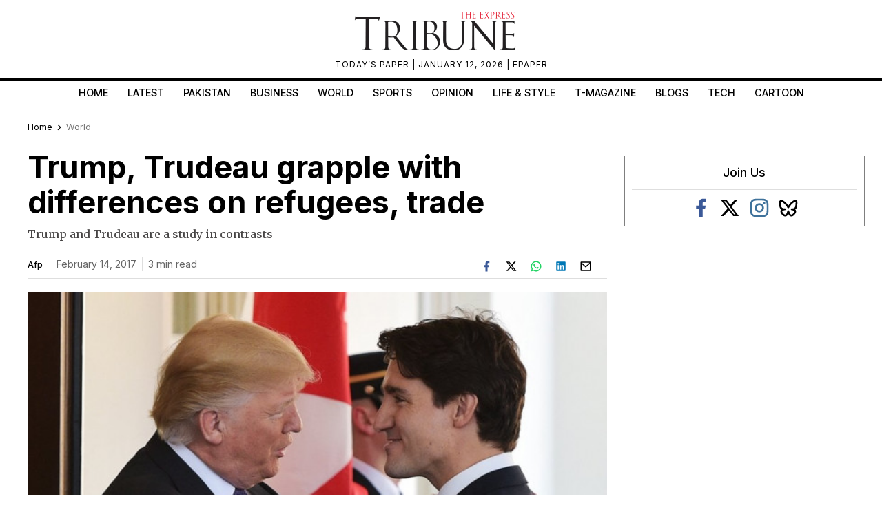

--- FILE ---
content_type: text/html; charset=utf-8
request_url: https://www.google.com/recaptcha/api2/aframe
body_size: 267
content:
<!DOCTYPE HTML><html><head><meta http-equiv="content-type" content="text/html; charset=UTF-8"></head><body><script nonce="hP8-zk9fr9u3ToNZUCZ1-A">/** Anti-fraud and anti-abuse applications only. See google.com/recaptcha */ try{var clients={'sodar':'https://pagead2.googlesyndication.com/pagead/sodar?'};window.addEventListener("message",function(a){try{if(a.source===window.parent){var b=JSON.parse(a.data);var c=clients[b['id']];if(c){var d=document.createElement('img');d.src=c+b['params']+'&rc='+(localStorage.getItem("rc::a")?sessionStorage.getItem("rc::b"):"");window.document.body.appendChild(d);sessionStorage.setItem("rc::e",parseInt(sessionStorage.getItem("rc::e")||0)+1);localStorage.setItem("rc::h",'1769118210055');}}}catch(b){}});window.parent.postMessage("_grecaptcha_ready", "*");}catch(b){}</script></body></html>

--- FILE ---
content_type: application/javascript; charset=utf-8
request_url: https://fundingchoicesmessages.google.com/f/AGSKWxUvkOQSWDTYqsl_U7hfg5Wtvij8v1kwiR8cFa4dGfYYS1iIvKn0BcQ-0Jf48tzHjllgGJBs3BxlNXNY7I112zkarZwU4SHb3qoaVIj08wBvTnxYKejkfW_FSpoOOWOLy7T9eB9vpIpodhs0-m4OQsePO5zESkwAgu34vMP16JVz_QCUc99FVBAVy2rx/_/ad_parts./skyscraper-ad./nuggad./banner/show.php=adshow&
body_size: -1290
content:
window['8013d046-b49f-4a5b-891c-a155d47183d5'] = true;